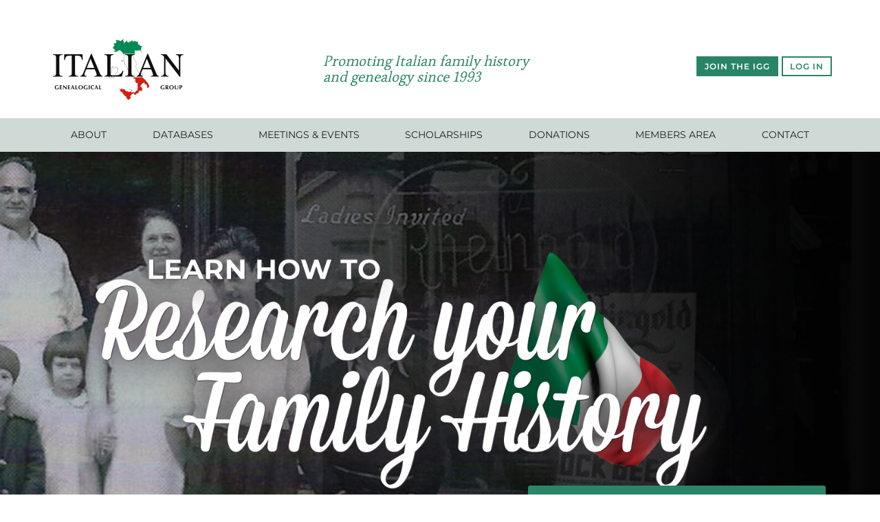

--- FILE ---
content_type: text/css
request_url: https://www.italiangen.org/wp-content/themes/outreach-pro/style.css?ver=3.1
body_size: 10123
content:
/*
	Theme Name: Outreach Pro
	Theme URI: http://my.studiopress.com/themes/outreach/
	Description: A mobile responsive and HTML5 theme built for the Genesis Framework.
	Author: StudioPress
	Author URI: http://www.studiopress.com/
	Version: 3.1

	Tags: black, green, white, one-column, two-columns, three-columns, left-sidebar, right-sidebar, responsive-layout, custom-menu, full-width-template, rtl-language-support, sticky-post, theme-options, threaded-comments, translation-ready, premise-landing-page

	Template: genesis
	Template Version: 2.1

	License: GPL-2.0+
	License URI: http://www.gnu.org/licenses/gpl-2.0.html
*/

/* Table of Contents

	- HTML5 Reset
		- Baseline Normalize
		- Box Sizing
		- Float Clearing
	- Defaults
		- Typographical Elements
		- Headings
		- Objects
		- Gallery
		- Forms
		- Tables
	- Structure and Layout
		- Site Containers
		- Column Widths and Positions
		- Column Classes
	- Common Classes
		- Avatar
		- Genesis
		- Search Form
		- Titles
		- WordPress
	- Widgets
		- Featured Content
	- Plugins
		- Genesis eNews Extended
		- Genesis Responsive Slider
		- Gravity Forms
		- Jetpack
	- Site Header
		- Title Area
		- Widget Area
	- Site Navigation
		- Header Navigation
		- Primary Navigation
		- Secondary Navigation
		- Responsive Menu
	- Content Area
		- Home Page
		- Entries
		- Entry Meta
		- After Entry
		- Pagination
	- Comments
	- Sidebars
	- Sub Foooter
	- Footer Widgets
	- Site Footer
	- Theme Colors
		- Outreach Pro Blue
		- Outreach Pro Orange
		- Outreach Pro Purple
		- Outreach Pro Red
	- Media Queries
	- Retina Display
		- Retina
		- Max-width: 1139px
		- Max-width: 1023px
		- Max-width: 767px

*/

@import url('https://fonts.googleapis.com/css?family=Esteban|Montserrat:400,500,600,700&display=swap');

/*
HTML5 Reset
---------------------------------------------------------------------------------------------------- */

/* Baseline Normalize
	normalize.css v2.1.3 | MIT License | git.io/normalize
--------------------------------------------- */

article,aside,details,figcaption,figure,footer,header,hgroup,main,nav,section,summary{display:block}audio,canvas,video{display:inline-block}audio:not([controls]){display:none;height:0}[hidden],template{display:none}html{font-family: 'Esteban', serif;-ms-text-size-adjust:100%;-webkit-text-size-adjust:100%}body{margin:0}a{background:transparent}a:focus{outline:thin dotted}a:active,a:hover{outline:0}h1{font-size:2em;margin:.67em 0}abbr[title]{border-bottom:1px dotted}b,strong{font-weight:700; font-family:
"Montserrat", sans-serif}dfn{font-style:italic}hr{-moz-box-sizing:content-box;box-sizing:content-box;height:0}mark{background:#ff0;color:#000}code,kbd,pre,samp{font-family:monospace,serif;font-size:1em}pre{white-space:pre-wrap}q{quotes:"\201C" "\201D" "\2018" "\2019"}small{font-size:80%}sub,sup{font-size:75%;line-height:0;position:relative;vertical-align:baseline}sup{top:-.5em}sub{bottom:-.25em}img{border:0}svg:not(:root){overflow:hidden}figure{margin:0}fieldset{border:1px solid silver;margin:0 2px;padding:.35em .625em .75em}legend{border:0;padding:0}button,input,select,textarea{font-family:inherit;font-size:100%;margin:0}button,input{line-height:normal}button,select{text-transform:none}button,html input[type=button],input[type=reset],input[type=submit]{-webkit-appearance:button;cursor:pointer}button[disabled],html input[disabled]{cursor:default}input[type=checkbox],input[type=radio]{box-sizing:border-box;padding:0}input[type=search]{-webkit-appearance:textfield;-moz-box-sizing:content-box;-webkit-box-sizing:content-box;box-sizing:content-box}input[type=search]::-webkit-search-cancel-button,input[type=search]::-webkit-search-decoration{-webkit-appearance:none}button::-moz-focus-inner,input::-moz-focus-inner{border:0;padding:0}textarea{overflow:auto;vertical-align:top}table{border-collapse:collapse;border-spacing:0}

/* Box Sizing
--------------------------------------------- */

*,
input[type="search"] {
	-webkit-box-sizing: border-box;
	-moz-box-sizing:    border-box;
	box-sizing:         border-box;
}

/* Float Clearing
--------------------------------------------- */

.author-box:before,
.clearfix:before,
.entry-content:before,
.entry:before,
.footer-widgets:before,
.home-top .widget:before,
.nav-primary:before,
.nav-secondary:before,
.pagination:before,
.site-container:before,
.site-footer:before,
.site-header:before,
.site-inner:before,
.wrap:before {
	content: " ";
	display: table;
}

.author-box:after,
.clearfix:after,
.entry-content:after,
.entry:after,
.footer-widgets:after,
.home-top .widget:after,
.nav-primary:after,
.nav-secondary:after,
.pagination:after,
.site-container:after,
.site-footer:after,
.site-header:after,
.site-inner:after,
.wrap:after {
	clear: both;
	content: " ";
	display: table;
}

.mepr-account-subscr-id {
 display:none!important; 
}
/*
Defaults
---------------------------------------------------------------------------------------------------- */

/* Typographical Elements
--------------------------------------------- */

body {
	background-color: #fff;
	color: #1E1E1E;
	font-family: 'Esteban', serif;
	font-size: 21px;
	font-weight: 400;
	line-height: 1.625;
}

a,
button,
input:focus,
input[type="button"],
input[type="reset"],
input[type="submit"],
textarea:focus,
.button,
.caldera-grid button,
.caldera-grid html input[type=button],
.caldera-grid input[type=reset],
.caldera-grid input[type=submit] {
	-webkit-transition: all 0.1s ease-in-out;
	-moz-transition:    all 0.1s ease-in-out;
	-ms-transition:     all 0.1s ease-in-out;
	-o-transition:      all 0.1s ease-in-out;
	transition:         all 0.1s ease-in-out;
}

::-moz-selection {
	background-color: #C33B28;
	color: #fff;
}

::selection {
	background-color: #C33B28;
	color: #fff;
}

a {
	color: #2C8669;
	text-decoration: none;
}

a:hover {
	color: #C33B28;
	text-decoration: underline;
}

p {
	margin: 0 0 24px;
	padding: 0;
}

strong {
    font-weight: 700;
    font-family: 'Montserrat', sans-serif;
}

ol,
ul {
	margin: 0;
	padding: 0;
}

li {
	list-style-type: none;
}

blockquote,
blockquote::before {
	color: #999;
}

blockquote {
	margin: 40px;
}

blockquote::before {
	content: "\201C";
	display: block;
	font-size: 30px;
	height: 0;
	left: -20px;
	position: relative;
	top: -10px;
}

cite {
	font-style: normal;
}

hr {
	clear: both;
    margin: 2em 0;
}

/* Headings
--------------------------------------------- */

h1,
h2,
h3,
h4,
h5,
h6 {
	font-weight: 400;
	line-height: 1.2;
	margin: 0 0 10px;
}

h1 {
	font-size: 42px;
	color: #288467;
	font-family: 'Montserrat', sans-serif;
    font-weight: 500;
}

h2 {
	font-size: 32px;
	color: #575757;
	font-weight: 700;
	margin: 25px 0;
	border-bottom: 1px solid #575757;
}

h3,
.widget-title {
    font-size: 22px;
    font-weight: 600;
    color: #288467;
    margin: 10px 0 25px;
}

h4 {
	font-size: 20px;
	font-weight: 700;
}

h5 {
	font-family: 'Montserrat', sans-serif;
    font-size: 18px;
    font-weight: 500;
    line-height: 1.5em;
}

h6 {
	font-size: 16px;
	font-weight: 700;
}

/* Objects
--------------------------------------------- */

embed,
iframe,
img,
object,
video,
.wp-caption {
	max-width: 100%;
}

img {
	height: auto;
}

.featured-content img,
.gallery img {
	width: auto;
}

.iframe-container {
  width: 100%;
  overflow: hidden;
  // Calculated from the aspect ration of the content (in case of 16:9 it is 9/16= 0.5625)
  padding-top: 56.25%;
  position: relative;
}

.iframe-container iframe {
	position: absolute;
	top: 0;
	left: 0;
	width: 100%;
	height: 100%;
	border: 0;
}

/* 4x3 Aspect Ratio */
.iframe-container-4x3 {
  padding-top: 75%;
}

/* Gallery
--------------------------------------------- */

.gallery {
	overflow: hidden;
	margin-bottom: 28px;
}

.gallery-item {
	float: left;
	margin: 0;
	padding: 0 4px;
	text-align: center;
	width: 100%;
}

.gallery-columns-2 .gallery-item {
	width: 50%;
}

.gallery-columns-3 .gallery-item {
	width: 33%;
}

.gallery-columns-4 .gallery-item {
	width: 25%;
}

.gallery-columns-5 .gallery-item {
	width: 20%;
}

.gallery-columns-6 .gallery-item {
	width: 16.6666%;
}

.gallery-columns-7 .gallery-item {
	width: 14.2857%;
}

.gallery-columns-8 .gallery-item {
	width: 12.5%;
}

.gallery-columns-9 .gallery-item {
	width: 11.1111%;
}

.gallery-columns-2 .gallery-item:nth-child(2n+1),
.gallery-columns-3 .gallery-item:nth-child(3n+1),
.gallery-columns-4 .gallery-item:nth-child(4n+1),
.gallery-columns-5 .gallery-item:nth-child(5n+1),
.gallery-columns-6 .gallery-item:nth-child(6n+1),
.gallery-columns-7 .gallery-item:nth-child(7n+1),
.gallery-columns-8 .gallery-item:nth-child(8n+1),
.gallery-columns-9 .gallery-item:nth-child(9n+1) {
	clear: left;
}

.gallery .gallery-item img {
	border: none;
	height: auto;
	margin: 0;
}

/* Forms
--------------------------------------------- */

input,
select,
textarea {
	background-color: #fff;
	border: 1px solid #ddd;
	color: #999;
	font-size: 14px;
	font-weight: 400;
	padding: 16px;
	width: 100%;
}

input:focus,
textarea:focus {
	border: 1px solid #999;
	outline: none;
}

input[type="checkbox"],
input[type="image"],
input[type="radio"] {
	width: auto;
}

::-moz-placeholder {
	color: #666;
	opacity: 1;
	font-weight: 400;
}

::-webkit-input-placeholder {
	color: #666;
	font-weight: 400;
}

button,
input[type="button"],
input[type="reset"],
input[type="submit"],
.button,
.caldera-grid button,
.caldera-grid html input[type=button],
.caldera-grid input[type=reset],
.caldera-grid input[type=submit] {
    background: #2C8669;
    transition: all 0.1s linear;
    border: #288467 2px solid;
    border-radius: 0px;
    padding: 15px;
    color: #fff;
    text-align: center;
    font-family: 'Montserrat', sans-serif;
    font-weight: 600;
    font-size: 18px;
    text-transform: uppercase;
    letter-spacing: 1px;
	cursor: pointer;
	width: auto;
}

button:hover,
input:hover[type="button"],
input:hover[type="reset"],
input:hover[type="submit"],
.button:hover,
.caldera-grid button:hover,
.caldera-grid html input[type=button]:hover,
.caldera-grid input[type=reset]:hover,
.caldera-grid input[type=submit]:hover {
	background: #fff;
    color: #2C8669 !important;
    text-decoration: none;
}

.button {
	display: block;
	clear: both;
}

.button.large {
	font-size: 17px;
    font-weight: 700;
    padding: .75em;
}

input[type="search"]::-webkit-search-cancel-button,
input[type="search"]::-webkit-search-results-button {
	display: none;
}

/* Tables
--------------------------------------------- */

table {
	border-collapse: collapse;
	border-spacing: 0;
	line-height: 2;
	margin-bottom: 40px;
	width: 100%;
}

tbody {
	border-bottom: 1px solid #ddd;
}

td,
th {
	text-align: left;
}

td {
	border-top: 1px solid #ddd;
	padding: 6px 0;
}

th {
	font-weight: 700;
	text-transform: uppercase;
}


/*
Structure and Layout
---------------------------------------------------------------------------------------------------- */

/* Site Containers
--------------------------------------------- */

.wrap {
	margin: 0 auto;
	max-width: 1140px;
}

.site-inner {
	clear: both;
	font-size: 17px;
	overflow: hidden;
}

.entry-content {
	margin: 50px 0 20px;
}

.widget .entry-content {
	margin: 0;
}

.home .site-inner {
	padding: 50px 0 4px 0;
}

.outreach-pro-landing .wrap {
	max-width: 900px;
}

/* Column Widths and Positions
--------------------------------------------- */

/* Wrapping div for .content and .sidebar-primary */

.content-sidebar-sidebar .content-sidebar-wrap,
.sidebar-content-sidebar .content-sidebar-wrap,
.sidebar-sidebar-content .content-sidebar-wrap {
	width: 930px;
}

.content-sidebar-sidebar .content-sidebar-wrap {
	float: left;
}

.sidebar-content-sidebar .content-sidebar-wrap,
.sidebar-sidebar-content .content-sidebar-wrap {
	float: right;
}

/* Content */

.content {
	background-color: #fff;
	border-radius: 3px;
	float: right;
	margin-bottom: 30px;
	padding: 0;
	width: 760px;
}

.outreach-pro-home .content {
	margin: 0;
}

.content-sidebar .content,
.content-sidebar-sidebar .content,
.sidebar-content-sidebar .content {
	float: left;
}

.content-sidebar-sidebar .content,
.sidebar-content-sidebar .content,
.sidebar-sidebar-content .content {
	width: 550px;
}

.full-width-content .content {
	width: 100%;
}

/* Primary Sidebar */

.sidebar-primary {
	float: right;
	width: 350px;
}

.sidebar-content .sidebar-primary,
.sidebar-sidebar-content .sidebar-primary {
	float: left;
}

/* Secondary Sidebar */

.sidebar-secondary {
	float: left;
	width: 180px;
}

.content-sidebar-sidebar .sidebar-secondary {
	float: right;
}

/* Column Classes
	Link: http://twitter.github.io/bootstrap/assets/css/bootstrap-responsive.css
--------------------------------------------- */

.five-sixths,
.four-sixths,
.one-fourth,
.one-half,
.one-sixth,
.one-third,
.three-fourths,
.three-sixths,
.two-fourths,
.two-sixths,
.two-thirds {
	float: left;
	margin-left: 2.564102564102564%;
}

.one-half,
.three-sixths,
.two-fourths {
	width: 48.717948717948715%;
}

.one-third,
.two-sixths {
	width: 31.623931623931625%;
}

.four-sixths,
.two-thirds {
	width: 65.81196581196582%;
}

.one-fourth {
	width: 23.076923076923077%;
}

.three-fourths {
	width: 74.35897435897436%;
}

.one-sixth {
	width: 14.52991452991453%;
}

.five-sixths {
	width: 82.90598290598291%;
}

.first {
	clear: both;
	margin-left: 0;
}


/*
Common Classes
---------------------------------------------------------------------------------------------------- */

/* Avatar
--------------------------------------------- */

.avatar {
	float: left;
}

.alignleft .avatar,
.author-box .avatar {
	margin-right: 24px;
}

.alignright .avatar {
	margin-left: 24px;
}

.comment .avatar {
	margin: 0 16px 24px 0;
}

/* Genesis
--------------------------------------------- */

.breadcrumb {
	background-color: #f5f5f5;
	font-size: .9em;
	padding: 10px 16px;
}

.archive-description {
	background-color: #f5f5f5;
	margin-bottom: 30px;
	padding: 30px;
}

.author-box {
	background-color: #111;
	color: #fff;
	margin: 0 -40px 40px;
	padding: 30px;
}

.author-box-title {
	font-size: 16px;
	font-weight: 700;
	margin-bottom: 4px;
}

.archive-description p:last-child,
.author-box p:last-child {
	margin-bottom: 0;
}

/* Search Form
--------------------------------------------- */

.search-form {
	overflow: hidden;
}

.site-header .search-form {
	float: right;
	margin-top: 12px;
}

.site-header .search-form {
	width: 50%;
}

.entry-content .search-form {
	width: 100%;
	margin: 0 0 1em !important;
    padding: 0 0 2em !important;
    border-bottom: 1px solid #eee;
}

.entry-content .search-form input {
	margin: 1em 0 0;
}

.genesis-nav-menu .search input[type="submit"],
.widget_search input[type="submit"] {
	border: 0;
	clip: rect(0, 0, 0, 0);
	height: 1px;
	margin: -1px;
	padding: 0;
	position: absolute;
	width: 1px;
}

.search-result {
    overflow: hidden;
    margin: 0 0 1em !important;
    padding: 0 0 1em !important;
    border-bottom: 1px solid #eee;
}

.search-result img {
	float: left;
	margin-right: 1em;
}

/* Titles
--------------------------------------------- */

h1.entry-title, h1.archive-title, .home h2.entry-title {
    font-size: 36px;
    font-size: 3.6rem;
    font-family: 'Montserrat', sans-serif;
    color: #fff;
    text-align: center;
    text-shadow: 0px 0px 15px rgba(0,0,0,1);
    border: none;
}

.big-leader .wrap {
	height: 300px;
}

.big-leader .featured-image-overlay {
    color: #fff;
    text-align: center;
    position: absolute;
    left: 50%;
    top: 50%;
    transform: translate(-50%, -50%);
    width: 100%;
}

.archive-title {
	font-size: 20px;
}

.footer-widgets .widget-title,
.site-header .widget-title {
	color: #1E1E1E;
}

/* WordPress
--------------------------------------------- */

.alignleft {
	float: left;
	text-align: left;
}

.alignright {
	float: right;
	text-align: right;
}

a.alignleft,
a.alignnone,
a.alignright {
	max-width: 100%;
}

a.alignnone {
	display: inline-block;
}

a.aligncenter img {
	display: block;
	margin: 0 auto;
}

img.centered,
.aligncenter {
	display: block;
	margin: 0 auto 24px;
}

img.alignnone,
.alignnone {
	display: block;
	margin-bottom: 16px;
}

a.alignleft,
img.alignleft,
.wp-caption.alignleft {
	margin: 0 24px 24px 0;
}

a.alignright,
img.alignright,
.wp-caption.alignright {
	margin: 0 0 24px 24px;
}

.gallery-caption {
	margin: 0 0 10px;
}

.wp-caption-text {
	color: #666;
    text-align: center;
    font-style: italic;
}

.entry-content p.wp-caption-text {
	margin-bottom: 0;
}


/*
Widgets
---------------------------------------------------------------------------------------------------- */

.widget {
	word-wrap: break-word;
	margin-bottom: 30px;
}

.widget li {
	border-bottom: 1px dotted #95c2b4;
	margin-bottom: 10px;
	padding-bottom: 10px;
	text-align: left;
}

.widget ol > li {
	list-style-position: inside;
	list-style-type: decimal;
	padding-left: 1em;
	text-indent: -1em;
}

.widget li li {
	border: none;
	margin: 0 0 0 1em;
	padding: 0;
}

.widget p:last-child,
.widget ol > li:last-child,
.widget ul > li:last-child {
	border-bottom: none;
	margin-bottom: 0;
	padding-bottom: 0;
}

.widget_calendar table {
	border-color: #494949;
	width: 100%;
}

.widget_calendar td,
.widget_calendar th {
	text-align: center;
}

/* Featured Content
--------------------------------------------- */

.featured-content .entry {
	margin-bottom: 20px;
}

.featured-content .entry-title {
	font-size: 20px;
}

.featured-content .entry-comments-link {
	float: none;
}

.more-from-category {
	border-top: 1px dotted #494949;
	margin-top: 10px;
	padding-top: 10px;
}

/*
Site Header
---------------------------------------------------------------------------------------------------- */

.site-header {
	background-color: #fff;
	min-height: 110px;
}

.site-header .widget {
	margin-bottom: 0;
}

.site-header .wrap {
	padding: 20px 0;
}

#text-10 {
	display: block;
	float: left;
	margin: .5em 0;
}

#text-10 p {
	color: #288467;
	line-height: 1.1em;
	font-style: italic;
	text-align: left;
}

#execphp-2 {
	display: block;
	float: right;
	margin: .5em 0;
}

/* Title Area
--------------------------------------------- */

.title-area {
	float: left;
	padding: 14px 0;
	width: 340px;
}

.header-full-width .title-area {
	width: 100%;
}

.site-title {
	font-size: 43px;
	font-weight: 700;
	line-height: 1;
	text-transform: uppercase;
}

.site-title a,
.site-title a:hover {
	color: #fff;
}

.header-image .title-area {
	padding: 0;
}

.header-image .site-title > a {
	float: left;
	min-height: 100px;
	width: 100%;
}

.site-description {
	color: #999;
	font-size: 16px;
	font-weight: 400;
	height: 0;
	line-height: 1.5;
	text-indent: -9999px;
}

.site-description,
.site-title {
	margin-bottom: 0;
}

.header-image .site-description,
.header-image .site-title {
	display: block;
	text-indent: -9999px;
}

/* Widget Area
--------------------------------------------- */

.site-header .widget-area {
	float: right;
	padding-top: 14px;
	text-align: left;
	width: 740px;
}

.site-header .widget-area a,
.mepr-login-actions a
 {
	color: #288467;
    font-family: 'Montserrat', sans-serif;
    text-transform: uppercase;
    letter-spacing: 1px;
    font-size: 12px;
    font-weight: 600;
    transition: all 0.1s linear;
    border: #288467 2px solid;
    border-radius: 0px;
    padding: 5px 10px;
}

.site-header .widget-area a.reverse {
	color: #fff;
	background: #288467;
    border: #288467 2px solid;
}

.site-header .widget-area a:hover,
.mepr-login-actions a:hover {
	color: #fff;
	background: #288467;
    border: #288467 2px solid;
    text-decoration: none;
}

.site-header .widget-area a.reverse:hover {
	color: #288467;
	background: #fff;
    border: #288467 2px solid;
    text-decoration: none;
}

.site-header .widget li {
	border: none;
    display: inline-block;
    margin-bottom: 0;
    padding-bottom: 0;
}

.site-header .genesis-nav-menu li li {
	margin-left: 0;
}

.site-header .widget-area button:hover,
.site-header .widget-area input:hover[type="button"],
.site-header .widget-area input:hover[type="reset"],
.site-header .widget-area input:hover[type="submit"],
.site-header .widget-area .button:hover {
	background-color: #fff;
	color: #000;
}

/*
Site Navigation
---------------------------------------------------------------------------------------------------- */

.genesis-nav-menu {
	clear: both;
	font-size: 14px;
	line-height: 1.5;
	width: 100%;
	display: flex;
}

.genesis-nav-menu,
.genesis-nav-menu a {
	font-family: 'Montserrat', sans-serif;
	color: #1E1E1E;
	text-align: center;
	cursor: pointer;
}

.genesis-nav-menu .menu-item {
	display: block;
    flex-grow: 1;
}

.genesis-nav-menu a {
	display: block;
	padding: 1em 0;
}

.genesis-nav-menu .current-menu-item > a,
.genesis-nav-menu .sub-menu .current-menu-item > a:hover,
.genesis-nav-menu .current-page-ancestor >a,
.genesis-nav-menu a:hover,
.genesis-nav-menu li:hover > a {
	background-color: #2C8669;
	color: #fff;
	text-decoration: none;
}

.genesis-nav-menu > .menu-item > a {
	text-transform: uppercase;
}

.genesis-nav-menu .sub-menu {
	border-top: 1px solid #fff;
	left: -9999px;
	opacity: 0;
	position: absolute;
	-webkit-transition: opacity .4s ease-in-out;
	-moz-transition:    opacity .4s ease-in-out;
	-ms-transition:     opacity .4s ease-in-out;
	-o-transition:      opacity .4s ease-in-out;
	transition:         opacity .4s ease-in-out;
	width: 200px;
	z-index: 999;
}

.genesis-nav-menu .sub-menu a {
	background-color: #eee;
	border: 1px solid #fff;
	border-top: none;
	color: #333;
	font-size: 12px;
	padding: 14px 20px;
	position: relative;
	width: 200px;
}

.genesis-nav-menu .sub-menu .sub-menu {
	margin: -48px 0 0 199px;
}

.genesis-nav-menu .menu-item:hover {
	position: static;
}

.genesis-nav-menu .menu-item:hover > .sub-menu {
	left: auto;
	opacity: 1;
}

.genesis-nav-menu > .first > a {
	padding-left: 0;
}

.genesis-nav-menu > .last > a {
	padding-right: 0;
}

.genesis-nav-menu > .right {
	display: inline-block;
	float: right;
	list-style-type: none;
	padding: 0;
	text-transform: uppercase;
}

.genesis-nav-menu > .date,
.genesis-nav-menu > .right > a {
	display: inline-block;
	padding: 18px 20px;
}

.genesis-nav-menu .right:hover > a {
	background: none;
	color: #fff;
}

.genesis-nav-menu .right > a:hover {
	background: #fff;
	color: #000;
}

.genesis-nav-menu > .search {
	padding: 9px 0 0;
}

.genesis-nav-menu input[type="search"] {
	font-size: 14px;
	padding: 10px 16px;
}

/* Site Header Navigation
--------------------------------------------- */

.site-header .genesis-nav-menu li,
.site-header .genesis-nav-menu li ul {
	border-bottom: none;
	margin: 0;
	padding: 0;
}

/* Primary Navigation
--------------------------------------------- */

.nav-primary {
	background-color: #CFDAD6;
}

/* Responsive Menu
--------------------------------------------- */

.responsive-menu-icon {
	cursor: pointer;
	display: none;
	margin-bottom: -1px;
	text-align: center;
}

.responsive-menu-icon::before {
	color: #1E1E1E;
	content: "\f333";
	display: inline-block;
	font: normal 36px/1 'dashicons';
	margin: 0 auto;
	padding: 10px;
}

.site-header .responsive-menu-icon::before {
	padding: 0;
}


/*
Content Area
---------------------------------------------------------------------------------------------------- */

/* MEMBERPRESS */

.mepr-nav-item a,
.mepr-account-change-password a,
.mepr-price-menu.minimal_horizontal .mepr-price-box-button a {
	color: #fff;
    font-family: 'Montserrat', sans-serif;
    text-transform: uppercase;
    letter-spacing: 1px;
    font-size: 12px;
    font-weight: 600;
    transition: all 0.1s linear;
    background: #288467;
    border: #288467 2px solid;
    border-radius: 0px;
    padding: 5px 10px;
}

.mepr-nav-item a:hover,
.mepr-account-change-password a:hover,
.mepr-price-menu.minimal_horizontal .mepr-price-box-button a:hover {
	color: #288467;
	background: #fff;
    border: #288467 2px solid;
    text-decoration: none;
}

.mepr-price-menu.minimal_horizontal .mepr-price-boxes {
	display: flex;
}

.mepr-price-menu.minimal_horizontal .mepr-price-box,
.mepr-price-menu.minimal_horizontal .mepr-price-boxes.mepr-4-col .mepr-price-box {
	flex: 3;
    background-color: #CFDAD6 !important;
    margin: 5px;
    border: 2px solid #2B8669;
    border-radius: 0 !important;
}

.mepr-price-menu.minimal_horizontal .mepr-price-box-heading {
    font-size: 90%;
}

@media (max-width: 1023px) {
	.mepr-price-menu.minimal_horizontal .mepr-price-boxes {
		display: block;
	}

	.mepr-price-menu.minimal_horizontal .mepr-price-box,
	.mepr-price-menu.minimal_horizontal .mepr-price-boxes.mepr-1-col .mepr-price-box,
	.mepr-price-menu.minimal_horizontal .mepr-price-boxes.mepr-2-col .mepr-price-box,
	.mepr-price-menu.minimal_horizontal .mepr-price-boxes.mepr-3-col .mepr-price-box,
	.mepr-price-menu.minimal_horizontal .mepr-price-boxes.mepr-4-col .mepr-price-box,
	.mepr-price-menu.minimal_horizontal .mepr-price-boxes.mepr-5-col .mepr-price-box,
	.mepr-price-menu.minimal_horizontal .mepr-price-boxes.mepr-6-col .mepr-price-box,
	.mepr-price-menu.minimal_horizontal .mepr-price-boxes.mepr-7-col .mepr-price-box,
	.mepr-price-menu.minimal_horizontal .mepr-price-boxes.mepr-8-col .mepr-price-box,
	.mepr-price-menu.minimal_horizontal .mepr-price-boxes.mepr-9-col .mepr-price-box,
	.mepr-price-menu.minimal_horizontal .mepr-price-boxes.mepr-10-col .mepr-price-box {
	    width: 100%;
	}
}

.mepr-price-menu.minimal_horizontal .mepr-price-box-title {
    font-family: 'Montserrat', sans-serif;
    font-size: 100%;
    font-weight: 500;
    margin-top: 10px;
    margin-bottom: 0px;
}

.mepr-price-menu.minimal_horizontal .mepr-price-box-price {
	font-family: 'Montserrat', sans-serif;
    font-size: 150%;
    font-weight: 500;
}

.mepr-price-menu.minimal_horizontal.minimal_gray_horizontal .mepr-price-box .mepr-price-box-benefits .mepr-price-box-benefits-list .mepr-price-box-benefits-item {
    display: none;
}

.mepr-account-actions a {
	display: block;
}


/* MEMBERPRESS OVERRIDES re: July 2022 */


.mepr-account-row-action .mepr-account-upgrade,
.mepr-account-row-action .mepr-account-suspend {
display:none!important;
}


/* Members Only Page
--------------------------------------------- */

.page-id-2054 .entry-content ul {
	margin: 0 0 20px 0;
	overflow: hidden;
}

.page-id-2054 .entry-content li {
	clear: both;
}

.page-id-2054 .entry-content img {
	float: left;
	margin-right: 20px;
	height: 150px !important;
	margin-bottom: 20px;
}

.page-id-2054 .entry-content strong {
	font-family: 'Montserrat', sans-serif;
    font-size: 21px;
    font-weight: 600;
}




/* Database Pages
--------------------------------------------- */

.db-menu {
	background: #288467;
	border: 25px solid #288467;
	margin-bottom: 2em;
}

.db-menu h2 {
	color: #fff;
	font-size: 1.5em;
	margin: 0 0 15px;
	border: none;
}

.db-menu select {
	border-radius: 0;
	padding: .5em;
	font-family: "Montserrat", sans-serif;
	font-size: 1.125em;
	font-weight: 500;
    color: #1E1E1E;
}

.responsive-tabs ul.responsive-tabs__list {
	font-family: 'Montserrat', sans-serif;
}

.responsive-tabs .responsive-tabs__list__item--active,
.responsive-tabs .responsive-tabs__list__item--active:hover {
	color: #2B8669 !important;
    font-weight: 600;
}

.responsive-tabs .responsive-tabs__heading--active,
.responsive-tabs .responsive-tabs__heading--active:hover {
	background: none !important;
	color: #2B8669 !important;
    font-weight: 600 !important;
}


/* CONTENT VIEWS PAGES
--------------------------------------------- */

.pt-cv-view .pt-cv-ifield {
    margin: 0 0 1em !important;
    padding: 0 0 1em !important;
    border-bottom: 1px solid #eee;
}

.pt-cv-view .pt-cv-readmore {
	border:none;
	margin:6px 0;
	text-transform:none
}

.pt-cv-view .pt-cv-readmore,
.pt-cv-readmore,
#pt-cv-view-7a7470bhjx .pt-cv-readmore,
.pt-cv-view .pt-cv-readmore.pt-cv-textlink {
	display: table;
	margin: .5em 0 !important;
	background-color: #288467 !important;
	color: #fff !important;
    font-family: 'Montserrat', sans-serif;
    text-transform: uppercase;
    letter-spacing: 1px;
    font-size: 12px;
    font-weight: 600;
    transition: all 0.1s linear;
    border: #288467 2px solid;
    border-radius: 0px;
    padding: 6px 12px !important;
}

.pt-cv-view .pt-cv-readmore:hover,
.pt-cv-readmore:hover,
#pt-cv-view-7a7470bhjx .pt-cv-readmore:hover,
.pt-cv-view .pt-cv-readmore.pt-cv-textlink:hover {
	display: table;
	margin: .5em 0 !important;
	background-color: #fff !important;
	color: #288467 !important;
    font-family: 'Montserrat', sans-serif;
    text-transform: uppercase;
    letter-spacing: 1px;
    font-size: 12px;
    font-weight: 600;
    transition: all 0.1s linear;
    border: #288467 2px solid;
    border-radius: 0px;
    padding: 6px 12px !important;
}


/* Home Page
--------------------------------------------- */

.widget_revslider {
	margin: 0;
}

.home-top {
	clear: both;
	font-family: 'Montserrat', sans-serif;
	font-size: 15px;
	line-height: 1.5;
	width: 100%;
	display: block;
}

.home-top .widget-title {
	margin: 10px 0 5px;
}

.home-top .featuredpage {
	margin: 10px;
}

@media only screen and (min-width: 480px) {
	.home-top {
		display: flex;
	}

		.home-top .featuredpage {
		flex: 3;
	}
}

.outreach-pro-home .content {
	padding: 0;
}

.outreach-pro-home .content p {
	margin: 0 1.5em 24px;
}

.outreach-pro-home .content .entry-content p {
	margin: 0 0 24px;
}

.home-bottom {
	background-color: #fff;
	padding-top: 60px;
}

.home-bottom .widget {
	float: left;
	margin-left: 2.564102564102564%;
	width: 23.076923076923077%;
}

.home-bottom .widget:nth-child(4n+1) {
	clear: both;
	margin-left: 0;
}

.home-bottom .featured-content img {
	-webkit-box-shadow: 1px 1px 4px rgba(0, 0, 0, 0.4);
	-moz-box-shadow:    1px 1px 4px rgba(0, 0, 0, 0.4);
	box-shadow:         1px 1px 4px rgba(0, 0, 0, 0.4);
}

.home-bottom .widget-title {
	color: #333;
	font-weight: 700;
}

/* Contact Page
--------------------------------------------- */

span.wpcf7-list-item {
    display: block !important;
    margin: .5em 0 0 1em !important;
}

/* VIdeos
--------------------------------------------- */

.vimeography-title,
.vimeography-subtitle {
    display: none;
}

.vimeography-thumbnail {
	background: #292d33 !important;
    border: 1px solid #ccc;
}

.vimeography-thumbnail-img {
	opacity: 1 !important;
}

.vimeography-thumbnail figcaption:hover {
    background-image: url(images/video_overlay.png);
    background-size: contain;
}

/* Entries
--------------------------------------------- */

.entry {
	margin-bottom: 40px;
}

.entry-content ol,
.entry-content p,
.entry-content ul {
	margin-bottom: 1em;
}

.entry-content ol,
.entry-content ul {
	margin-left: 40px;
}

.entry-content ol > li {
	list-style-type: decimal;
	margin-bottom: 1em;
}

.entry-content ul > li {
	list-style-type: disc;
	margin-bottom: 1em;
}

.entry-content ol ol,
.entry-content ul ul {
	margin-bottom: 0;
}

.entry-content code {
	background-color: #333;
	color: #ddd;
}

/* Entry Meta
--------------------------------------------- */

.entry-footer .entry-meta,
.entry-header .entry-meta {
	display: none;
}

.entry-categories {
	float: left;
}

.entry-comments-link,
.entry-tags {
	float: right;
}

/* After Entry
--------------------------------------------- */

.after-entry {
	background-color: #f5f5f5;
	margin-bottom: 40px;
	padding: 30px;
	text-align: center;
}

.after-entry p:last-child {
	margin: 0;
}

.after-entry li {
	list-style-type: none;
}

.after-entry .featured-content li {
	text-align: center;
}

/* Pagination
--------------------------------------------- */

.pagination {
    margin: 40px 0 0;
}

.adjacent-entry-pagination {
	margin-bottom: 0;
}

.archive-pagination li {
	display: inline;
}

.archive-pagination li a {
	background-color: #333;
	color: #fff;
	cursor: pointer;
	display: inline-block;
	margin-bottom: 4px;
	padding: 8px 12px;
}

.archive-pagination li a:hover,
.archive-pagination .active a {
	background-color: #6ab446;
}

/* Comments
--------------------------------------------- */

.comment-respond,
.entry-comments,
.entry-pings {
	margin-bottom: 30px;
}

li.comment,
li.pingback {
	background-color: #f5f5f5;
	border: 2px solid #fff;
	border-right: none;
}

.comment-content {
	clear: both;
}

.comment-list li,
.entry-pings li {
	margin-top: 24px;
	padding: 32px;
}

.comment-list li li {
	margin-right: -32px;
}

.comment-respond input[type="email"],
.comment-respond input[type="text"],
.comment-respond input[type="url"] {
	width: 50%;
}

.comment-respond label {
	display: block;
	margin-right: 12px;
}

.entry-comments .comment-author {
	margin-bottom: 0;
}

.entry-pings .reply {
	display: none;
}

.bypostauthor {
}

.form-allowed-tags {
	background-color: #f5f5f5;
	padding: 24px;
}


/*
Sidebars
---------------------------------------------------------------------------------------------------- */

.sidebar {
	color: #ccc;
	font-family: 'Montserrat', sans-serif;
}

.sidebar .widget {
	background-color: #111;
	border-radius: 3px;
	padding: 30px;
}

.sidebar li a {
	color: #ccc;
}

.sidebar li a:hover,
.sidebar .entry-meta a:hover{
	color: #fff !important;
}

li#menu-item-3850 a {
	font-size: 22px;
    font-weight: 600;
    color: #288467;
    margin: 10px 0 25px;
}

li#menu-item-3850 .sub-menu a {
	font-size: 15px;
    font-weight: 400;
    color: #aaa;
    margin: 5px 0;
}

li.current-menu-item a {
	color: #fff !important;
	text-decoration: underline;
}

li.current-menu-item .sub-menu a {
	color: #aaa !important;
	text-decoration: none;
}

/*
Sub Footer
---------------------------------------------------------------------------------------------------- */

.sub-footer {
	background-color: #2B8669;
	padding: 30px 0;
	color: #fff;
}

.sub-footer .wrap {
	display: flex;
	align-items: center;
	justify-content: center;
}

.sub-footer .widget {
	margin: 0;
}

/* HIDE SUB FOOTER WHILE LOGGED IN & ON JOIN PAGE */

.logged-in .sub-footer,
.postid-2162 .sub-footer,
.page-id-3165 .sub-footer {
	display: none;
}

.sub-footer-left {
	flex: 3;
	font-size: 16px;
}

.sub-footer-left .widget-title {
    color: #fff;
    font-size: 42px;
    font-weight: 600;
}

.sub-footer-left a {
	color: #fff;
	text-decoration: underline;
}

.sub-footer-left a:hover {
	color: #CFDAD6;
	text-decoration: underline;
}

.sub-footer-right {
	flex: 3;
	text-align: right;
}


/*
Footer Widgets
---------------------------------------------------------------------------------------------------- */

.footer-widgets {
	background-color: #CFDAD6;
	color: #1E1E1E;
	clear: both;
	font-family: 'Montserrat', sans-serif;
	font-size: 15px;
	padding: 60px 0 30px;
}

.footer-widgets input {
	border: 1px solid #333;
}

.footer-widgets .entry-meta a:hover,
.footer-widgets a:hover {
	color: #fff;
}

.footer-widgets-1,
.footer-widgets-2,
.footer-widgets-3,
.footer-widgets-4 {
	width: 255px;
}

.footer-widgets-1,
.footer-widgets-2 {
	margin-right: 40px;
}

.footer-widgets-1,
.footer-widgets-2,
.footer-widgets-3 {
	float: left;
}

.footer-widgets-4 {
	float: right;
}

#menu-footer-quick-links .widget li {
    border-bottom: 1px dotted #95c2b4;
    margin-bottom: 10px;
    padding-bottom: 10px;
    text-align: left;
}

#menu-footer-quick-links a {
	color: #1E1E1E !important;
}

#menu-footer-quick-links a:hover {
    color: #1E1E1E;
    text-decoration: underline;
}

#custom_html-4 a:link,
#custom_html-4 a:visited {
	display: block;
	padding: .5em;
	background-color: #288467;
	border: 2px solid #288467;
	color: #fff;
	font-size: 12px;
	font-weight: 600;
	text-align: center;
	text-transform: uppercase;
	letter-spacing: 1px;
}

#custom_html-4 a:hover {
	background-color: #fff;
	color: #288467;
	text-decoration: none;
}

/* WALL OF REMEMBERANCE */

#pt-cv-view-a19ddc34cl .pt-cv-ifield {
    padding-top: 10px !important;
    padding-bottom: 10px !important;
    border-bottom: 1px solid #ccc;
}

#pt-cv-view-a19ddc34cl .cvp-responsive-image[style*="background-image"] {
	display: block;
	float: left;
	margin-right: 2em;
}

#pt-cv-view-a19ddc34cl .pt-cv-ctf-list {
	float: left;
}

.pt-cv-ctf-name {
    margin-right: 5px;
}

/* FRONT END PM - SURNAME DATABASE */

#fep-header {
	display: none;
}

#fep-menu {
	display: none;
}

.fep-action-table {
	display: none;
}

.fep-cb-check-uncheck-all-div {
	display: none;
}

/*
Site Footer
---------------------------------------------------------------------------------------------------- */

.site-footer {
	background-color: #fff;
	color: #1E1E1E;
	font-family: 'Montserrat', sans-serif;
	font-size: 13px;
	padding: 40px 0;
	text-align: center;
}

#footer-left {
	float: left;
}

#footer-right {
	float: right;
}

.site-footer a {
	display: inline-block;
	padding: 0 .5em;
	color: #1E1E1E;
}

.site-footer a:hover {
	color: #1E1E1E;
	text-decoration: underline;
}

.site-footer p {
	margin-bottom: 0;
}
.messager-container {
    margin-bottom: 40px;
}
.alignEnd{
	display: inline-block;
}
.messager-top{
	text-align: right;
	padding: 15px 0;
}

.messager-box {
    display: flex;
    border: 1px solid #dddd;
}
.messager-sidebar {
    max-width: 25%;
    width: 100%;
    border-right: 1px solid #ddd;
}
.content-search {
    padding: 15px;
}

ul.contact-list {
    padding: 0;
    margin: 0;
    display: block;
    list-style: none;
}
ul.contact-list li {
    padding: 0;
    margin: 0;
    list-style: none;
	display: block;
	border-top: 1px solid #ddd;
}
ul.contact-list li a {
    display: block;
    padding: 1em;
    color: #000;
}
.messager-content {
    width: 100%;
    display: flex;
    flex-direction: column;
}
.messager-header {
    padding: 15px 20px;
    display: flex;
	align-items: center;
	border-bottom: 1px solid #ddd;
}
.userPhoto {
    padding: 2%;
    background: #ddd;
    border-radius: 50%;
	margin-right: 15px;
	overflow: hidden;
}
.userPhoto img {
    width: 100%;
    height: 100%;
    object-fit: cover;
}
.chatarea {
    min-height: 200px;
    padding: 20px;
    max-height: 500px;
    overflow: auto;
}
ul.messages {
    padding: 0;
    margin: 0;
    display: flex;
    list-style: none;
    flex-direction: column;
}
ul.messages li {
    margin: 10px 0;
    list-style: none;
    display: flex;
    flex-direction: column;
	justify-content: flex-end;
	max-width: 45%;
}
ul.messages li.msg.send {
    align-self: flex-end;
}
.msg-content {
    padding: 4px 15px;
    font-size: 14px;
    display: inline-flex;
    border-radius: 10px;
}
ul.messages li.msg.receive .msg-content {
    background: #2C8669;
    color: #fff;
    border-bottom-right-radius: 0;
    align-self: flex-start;
}
ul.messages li.msg.send .msg-content{
    align-self: flex-end;
    background: #ddd;
    border-top-left-radius: 0;
}
.receive span.msg-time {
    text-align: left;
}
.msg-time {
    font-size: 11px;
    display: block;
    text-align: right;
    padding: 2px 10px;
    color: #000;
    opacity: 0.5;
}
.messager-footer {
    margin-top: auto;
	padding: 15px 20px;
	border-top: 1px solid #ddd;
}
/*
Media Queries
---------------------------------------------------------------------------------------------------- */


@media only screen and (-webkit-min-device-pixel-ratio: 1.5),
	only screen and (-moz-min-device-pixel-ratio: 1.5),
	only screen and (-o-min-device-pixel-ratio: 3/2),
	only screen and (min-device-pixel-ratio: 1.5) {

}

@media only screen and (max-width: 1180px) {

	.wrap {
		max-width: 960px;
	}

	.content-sidebar-sidebar .content-sidebar-wrap,
	.sidebar-content-sidebar .content-sidebar-wrap,
	.sidebar-sidebar-content .content-sidebar-wrap {
		width: 750px;
	}

	.sub-footer-left {
		width: 710px;
	}

	.content {
		width: 630px;
	}

	.site-header .widget-area {
		width: 600px;
	}

	.sidebar-content-sidebar .content,
	.sidebar-sidebar-content .content,
	.content-sidebar-sidebar .content {
		width: 420px;
	}

	.sidebar-primary {
		width: 300px;
	}

	.footer-widgets-1,
	.footer-widgets-2,
	.footer-widgets-3,
	.footer-widgets-4,
	.sub-footer-right {
		width: 210px;
	}

	.outreach-pro-home .site-inner .wrap {
		max-width: none;
	}

	.page-id-2054 .entry-content img {
		float: left;
		margin-right: 20px;
		height: 150px !important;
		margin-bottom: 20px;
	}
}

@media only screen and (max-width: 1023px) {

	.wrap {
		max-width: 768px;
	}

	.content,
	.content-sidebar-sidebar .content,
	.content-sidebar-sidebar .content-sidebar-wrap,
	.footer-widgets-1,
	.footer-widgets-2,
	.footer-widgets-3,
	.footer-widgets-4,
	.sidebar-content-sidebar .content,
	.sidebar-content-sidebar .content-sidebar-wrap,
	.sidebar-primary,
	.sidebar-secondary,
	.sidebar-sidebar-content .content,
	.sidebar-sidebar-content .content-sidebar-wrap,
	.site-header .widget-area,
	.title-area {
		width: 100%;
	}

	.site-header .wrap {
		padding: 20px 5% 16px;
	}

	.header-image .site-title a {
		background-position: top !important;
	}

	.site-header .widget-area {
		padding: 0;
	}

	.genesis-nav-menu li,
	.site-header .search-form,
	.site-header ul.genesis-nav-menu {
		float: none;
	}

	.genesis-nav-menu,
	.nav-primary,
	.site-description,
	.site-header .search-form,
	.site-header .title-area,
	.site-header .widget-area,
	.site-title {
		text-align: center;
	}

	.site-header .simple-social-icons .alignleft,
	.site-header .simple-social-icons .alignright,
	.site-header .simple-social-icons ul li {
		display: inline-block;
		float: none;
		text-align: center;
	}

	.genesis-nav-menu a,
	.genesis-nav-menu > .first > a,
	.genesis-nav-menu > .last > a {
		padding: 18px 12px;
	}

	.site-header .search-form {
		margin: 16px auto;
	}

	.genesis-nav-menu li.right {
		display: none;
	}

	.sub-footer-left {
		width: 520px;
	}

	.footer-widgets-1,
	.footer-widgets-2 {
		margin-right: 0;
	}

	.sub-footer-left .widget-title {
    	font-size: 39px;
	}

	.page-id-2054 .entry-content img {
		float: left;
		margin-right: 20px;
		height: 150px !important;
		margin-bottom: 20px;
	}

}

@media only screen and (max-width: 860px) {

	#text-10 {
		float: none;
	}

	#text-10 p {
		text-align: center;
	}

	#execphp-2 {
    	float: none;
	}

	h1.entry-title, h1.archive-title, .home h2.entry-title {
    	font-size: 24px;
    	font-size: 2.4rem;
    	padding: 45px 25px;
    	border: none;
	}

	.wrap {
		padding-left: 5%;
		padding-right: 5%;
	}

	.outreach-pro-home .site-inner .wrap {
		padding: 0;
	}

	.archive-description,
	.author-box,
	.comment-respond,
	.entry,
	.entry-comments,
	.entry-pings,
	.sidebar .widget {
		box-shadow: none;
	}

	.archive-pagination li a {
		margin-bottom: 4px;
	}

	.five-sixths,
	.four-sixths,
	.one-fourth,
	.one-half,
	.one-sixth,
	.one-third,
	.sub-footer-left,
	.sub-footer-right,
	.three-fourths,
	.three-sixths,
	.two-fourths,
	.two-sixths,
	.two-thirds {
		margin: 0;
		width: 100%;
	}

	.home-bottom .widget {
		text-align: center;
		width: 48%;
	}

	.home-bottom .widget:nth-of-type(2n) {
		clear: none;
		margin-left: 2.564102564102564%;
	}

	.home-bottom .widget:nth-of-type(2n+1) {
		clear: both;
		margin-left: 0;
	}

	.sub-footer-left .widget-title {
    	font-size: 36px;
	}

	.page-id-2054 .entry-content img {
		float: left;
		margin-right: 20px;
		height: 150px !important;
		margin-bottom: 20px;
	}

}

@media only screen and (max-width: 600px) {

	.genesis-nav-menu.responsive-menu,
	.genesis-nav-menu.responsive-menu > .menu-item > .sub-menu {
		display: none;
	}

	.genesis-nav-menu.responsive-menu .menu-item,
	.responsive-menu-icon {
		display: block;
	}

	.genesis-nav-menu.responsive-menu .menu-item {
		margin: 0;
	}

	.genesis-nav-menu.responsive-menu .menu-item:hover {
		position: static;
	}

	.genesis-nav-menu.responsive-menu .current-menu-item > a,
	.genesis-nav-menu.responsive-menu .sub-menu .current-menu-item > a:hover,
	.genesis-nav-menu.responsive-menu > .first > a,
	.genesis-nav-menu.responsive-menu > .last > a,
	.genesis-nav-menu.responsive-menu a,
	.genesis-nav-menu.responsive-menu a:hover,
	.genesis-nav-menu.responsive-menu li:hover > a {
		line-height: 1;
		padding: 18px 20px;
	}

	.genesis-nav-menu.responsive-menu .sub-menu .current-menu-item > a:hover,
	.genesis-nav-menu.responsive-menu a:hover,
	.genesis-nav-menu.responsive-menu li:hover > a {
		background: #2B8669;
	}

	.genesis-nav-menu.responsive-menu .menu-item-has-children {
		cursor: pointer;
	}

	.genesis-nav-menu.responsive-menu .menu-item-has-children > a {
		margin-right: 60px;
	}

	.genesis-nav-menu.responsive-menu > .menu-item-has-children:before {
		content: "\f347";
		float: right;
		font: normal 16px/1 'dashicons';
		height: 16px;
		padding: 16px 20px;
		right: 0;
		text-align: right;
		z-index: 9999;
	}

	.genesis-nav-menu.responsive-menu .menu-open.menu-item-has-children:before {
		content: "\f343";
	}

	.nav-primary .genesis-nav-menu.responsive-menu > .menu-item-has-children:before {
		color: #fff;
	}

	.genesis-nav-menu.responsive-menu .sub-menu {
		background-color: rgba(0, 0, 0, 0.05);
		border: none;
		left: auto;
		opacity: 1;
		position: relative;
		-moz-transition:    opacity .4s ease-in-out;
		-ms-transition:     opacity .4s ease-in-out;
		-o-transition:      opacity .4s ease-in-out;
		-webkit-transition: opacity .4s ease-in-out;
		transition:         opacity .4s ease-in-out;
		width: 100%;
		z-index: 99;
	}

	.genesis-nav-menu.responsive-menu .sub-menu .sub-menu {
		background-color: transparent;
		margin: 0;
		padding-left: 25px;
	}

	.genesis-nav-menu.responsive-menu .sub-menu li a,
	.genesis-nav-menu.responsive-menu .sub-menu li a:hover {
		background: #2B8669;
		border: none;
		color: #fff;
		padding: 14px 20px;
		position: relative;
		width: 100%;
	}

	.entry-categories,
	.entry-comments-link,
	.entry-tags {
		display: block;
		float: none;
	}

	.sub-footer .wrap {
		text-align: center;
	}

	.sub-footer .wrap {
		display: block;
	}

	.sub-footer-left .widget-title {
    	font-size: 32px;
	}

	.sub-footer-left .text-widget {
    	margin-bottom: 25px;
	}

	.sub-footer-right {
		text-align: center;
	}

	#footer-left {
		float: none;
	}

	#footer-right {
		float: none;
	}

	.page-id-2054 .entry-content li {
		margin-bottom: 25px;
	}

	.page-id-2054 .entry-content img {
		float: none;
		margin-right: 0;
		height: auto !important;
		margin-bottom: 0;
	}

}

@media only screen and (max-width: 480px) {

	.content {
		padding: 0 30px 30px;
	}

	.home-bottom .widget:nth-of-type(2n),
	.home-bottom .widget {
		margin: 0;
		width: 100%;
	}

	.header-image .site-title a {
		background-size: contain !important;
	}

	.page-id-2054 .entry-content li {
		margin-bottom: 25px;
	}

	.page-id-2054 .entry-content img {
		float: none;
		margin-right: 0;
		height: auto !important;
		margin-bottom: 0;
	}

}

li.active{ background-color: #2C8669;}
li.active a{ color:#fff !important}

/* width */
.modal-body ::-webkit-scrollbar {
  width: 10px;
}

/* Track */
.modal-body ::-webkit-scrollbar-track {
  background: #f1f1f1; 
}
 
/* Handle */
.modal-body ::-webkit-scrollbar-thumb {
  background: #555; 
}

/* Handle on hover */
.modal-body ::-webkit-scrollbar-thumb:hover {
  background: #555; 
}

#ssearch .dbfmsec #province,
#ssearch .dbfmsec #region { 
  margin: 10px;
  padding: 10px;
  width: 12%;
  position: relative;
  font-family: arial;
}


#mname, #ssearch .dbfmsec #name { margin-top: 15px; position: relative; }
#surSuggest, #twnSuggest { 
            background: #fff; padding: 5px;
            display: none; box-shadow: 3px 3px 3px #888; 
            width: 300px; height: 300px; overflow: auto; 
            border: solid 2px #ccc; border-top: none;
            position: absolute;  
            z-index: 99999;
}
.sugSurIndv, .sugTwnIndv { width: 100%; border-bottom: solid 1px #ddd; }
.sugSurIndv:hover, .sugTwnIndv:hover { background-color: #77ff77; cursor: pointer; }
#surNote { padding: 5px; font-size: 14px; margin: 5px; }
#mtown { position: relative; }

#ssearch .dbfmsec #town { position: relative; }

#iggTopBar {
  position: absolute; 
  height: 40px; top:0px; 
  color: #fff; font-family: arial; background-color: #288467;
  border: solid 0px #000;
  width: 100%;
}

#iggTopBar #topBarIcons {
  position: absolute; right: 5px;
}

#iggTopBar .iconLink {
  width: 40px; color: #fff; margin: 3px;
}
.site-container {
  margin-top: 32px;
}

#dbwinbar { color: #ffffff; position: fixed; bottom: 0px; width: 100%; height: 30px; padding: 3px; padding-left:15px; background-color: #2C8669; border-top: solid 1px #333; font-size: 12px; font-family: arial; }

#searchFrame { width:100%;height:1200px; }



input, select, textarea {
    border: solid 1px #cccccc;
}

////* OVERRIDES */////

.entry-header {
display: none!important;

}